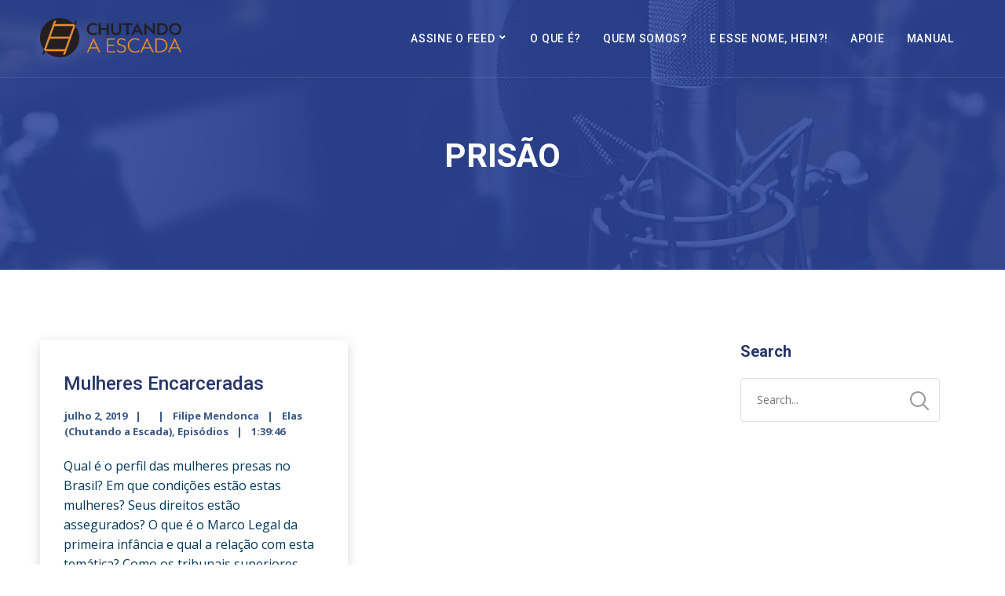

--- FILE ---
content_type: text/css
request_url: https://chutandoaescada.com.br/wp-content/cache/autoptimize/css/autoptimize_single_265345de6bc89b218000f07b06602ea4.css?ver=6.5.2
body_size: 2400
content:
@font-face{font-family:'secondline-audio';src:url(//chutandoaescada.com.br/wp-content/plugins/secondline-custom/assets/css/../fonts/secondline-audio.eot?);src:url(//chutandoaescada.com.br/wp-content/plugins/secondline-custom/assets/css/../fonts/secondline-audio.eot?#iefix) format('embedded-opentype'),url(//chutandoaescada.com.br/wp-content/plugins/secondline-custom/assets/css/../fonts/secondline-audio.ttf?) format('truetype'),url(//chutandoaescada.com.br/wp-content/plugins/secondline-custom/assets/css/../fonts/secondline-audio.woff?) format('woff'),url(//chutandoaescada.com.br/wp-content/plugins/secondline-custom/assets/css/../fonts/secondline-audio.svg?#secondline-audio) format('svg');font-weight:400;font-style:normal;font-display:block}body #main-container-secondline .mejs-container .mejs-controls .mejs-button button,body #main-container-secondline .mejs-container .mejs-controls .mejs-button button:before,body #main-container-secondline .powerpress_links a.powerpress_link_pinw:before,body #main-container-secondline .podcast_meta a.podcast-meta-new-window:before,body #main-container-secondline .powerpress_links a.powerpress_link_d:before,body #main-container-secondline .podcast_meta a.podcast-meta-download:before,body.secondline-fancy-player #main-container-secondline .secondline_playlist .mejs-button.mejs-next-button button:before,body.secondline-fancy-player #main-container-secondline .secondline_playlist .mejs-button.mejs-prev-button button:before{font-family:secondline-audio !important;font-style:normal;font-weight:400;font-variant:normal;text-transform:none;box-sizing:border-box;-webkit-font-smoothing:antialiased;-moz-osx-font-smoothing:grayscale}body.secondline-fancy-player #main-container-secondline .mejs-container .mejs-controls .mejs-playpause-button button:before,body.secondline-fancy-player #main-container-secondline .mejs-button.mejs-jump-forward-button button:before,body.secondline-fancy-player #main-container-secondline .mejs-button.mejs-skip-back-button button:before,body.secondline-fancy-player #main-container-secondline .mejs-volume-button button:before{transition-duration:.25s;transition-property:all;transition-timing-function:ease-in-out}#main-container-secondline .mejs-container .mejs-controls .mejs-button.mejs-speed-button,#main-container-secondline .mejs-container .mejs-controls .mejs-button.mejs-speed-button button{font-family:sans-serif !important}body #main-container-secondline .powerpress_links a.powerpress_link_d:before,body #main-container-secondline .podcast_meta a.podcast-meta-download:before{content:"\e902" !important}body #main-container-secondline .powerpress_links a.powerpress_link_pinw:before,body #main-container-secondline .podcast_meta a.podcast-meta-new-window:before{content:"\e904" !important}body #main-container-secondline .mejs-volume-button.mejs-mute button:before{content:"\e900"}body #main-container-secondline .mejs-volume-button.mejs-unmute button:before{content:"\e901"}body #main-container-secondline .mejs-button.mejs-jump-forward-button button:before{content:"\e90a"}body #main-container-secondline .mejs-button.mejs-skip-back-button button:before{content:"\e909"}body #main-container-secondline .mejs-playpause-button.mejs-play button:before{content:"\e907"}body #main-container-secondline .mejs-playpause-button.mejs-pause button:before{content:"\e906"}body #main-container-secondline .mejs-fullscreen-button button:before,body #main-container-secondline .mejs-fullscreen-button.mejs-unfullscreen button:before{content:"\e989"}body #main-container-secondline .mejs-playpause-button.mejs-replay button:before{content:"\e908";font-size:36px}body #main-container-secondline .mejs-button.mejs-skip-back-button button{visibility:hidden}body #main-container-secondline .mejs-button.mejs-skip-back-button button:before{visibility:visible;display:block;background-size:cover;position:relative;color:inherit;font-size:22px;top:2px;left:0}body #main-container-secondline .mejs-button.mejs-jump-forward-button button{width:30px;height:30px;position:relative;left:-6px;top:1px}body #main-container-secondline .mejs-button.mejs-skip-back-button button{width:30px;height:30px;position:relative;left:-20px;top:-1px}body #main-container-secondline .mejs-button.mejs-jump-forward-button button:before{visibility:visible;display:block;background-size:cover;position:relative;color:inherit;font-size:22px}body #main-container-secondline .mejs-jump-forward-button button{width:30px;height:30px;position:relative;top:-36px;left:0;visibility:hidden}body.secondline-fancy-player #main-container-secondline .mejs-volume-button.mejs-mute button:before,body.secondline-fancy-player #main-container-secondline .mejs-volume-button.mejs-unmute button:before{font-size:22px;top:-3px}body #main-container-secondline .mejs-container .mejs-button.mejs-speed-button button{padding:1px;border-radius:2px;border:2px solid #fff;color:#fff;font-size:10px !important;font-family:sans-serif !important;position:relative;top:2px;font-weight:700;width:36px;height:22px;background:rgba(0,0,0,.1) !important;padding:2px !important}body.secondline-fancy-player #main-container-secondline .mejs-container .mejs-button.mejs-speed-button button:hover{color:#fff}body #main-container-secondline ul.mejs-speed-selector-list{list-style:none;text-align:center !important;padding:0;margin:0;top:-165px;position:relative;background:rgba(0,0,0,.7);padding:10px;width:60px;border:2px solid #b1b1b1;left:-6px;border-radius:3px;box-sizing:border-box !important}body #main-container-secondline ul.mejs-speed-selector-list:after{content:"";display:block;position:absolute;bottom:-7px;left:23px;width:0;height:0;border-left:5px solid transparent;border-right:5px solid transparent;border-top:5px solid #b1b1b1}body #main-container-secondline .mejs-speed-selector-input{visibility:hidden;display:none}body #main-container-secondline ul.mejs-speed-selector-list li{font-size:11px;letter-spacing:-.5px;margin-bottom:6px;color:#fff;font-weight:700;border-bottom:1px solid rgba(255,255,255,.1);padding-bottom:6px;opacity:.85}body #main-container-secondline ul.mejs-speed-selector-list li:hover{opacity:1}body #main-container-secondline ul.mejs-speed-selector-list li:last-child{margin-bottom:0;padding-bottom:0;border:0}body #main-container-secondline .mejs-speed-selector.mejs-offscreen{opacity:0;transition:opacity .25s ease-in-out}body #main-container-secondline .mejs-speed-selector{opacity:1;transition:opacity .25s ease-in-out}body #main-container-secondline .mejs-volume-handle{cursor:pointer}body #main-container-secondline .mejs-container .mejs-controls .mejs-playpause-button{left:-8px !important}body #main-container-secondline .mejs-container .mejs-controls .mejs-time-rail .mejs-time-float-corner{top:16px}body #main-container-secondline .mejs-controls .mejs-time-rail .mejs-time-float-current{margin:3px}body #main-container-secondline .powerpress_links a.powerpress_link_d:before,body #main-container-secondline .podcast_meta a.podcast-meta-download:before{font-size:30px;top:-47px;right:-16px}body #main-container-secondline .powerpress_links a.powerpress_link_pinw:before,body #main-container-secondline .podcast_meta a.podcast-meta-new-window:before{font-size:30px;top:-46px;right:24px}body.secondline-fancy-player #main-container-secondline .podcast_meta a.podcast-meta-new-window:before{top:-44px !important}body.secondline-fancy-player #main-container-secondline .podcast_meta a.podcast-meta-download:before{top:-46px !important}@media screen and (min-width:1024px) and (max-width:1200px){body.secondline-fancy-player #main-container-secondline .secondline-themes-default-blog-index div.podcast_meta,body.secondline-fancy-player #main-container-secondline .secondline-themes-default-blog-index p.powerpress_links{top:35px}}@media screen and (min-width:1024px){body #blog-post-title-meta-container .single-player-container-secondline,body #main-container-secondline .secondline-themes-post-list-main .secondline-masonry-item .single-column-slt .post-list-player-container-secondline{position:relative;left:16px}body #blog-post-title-meta-container .single-player-container-secondline .embed-player-single-slt{left:auto}body.single-post #main-container-secondline #page-title-slt-post-page .single-player-container-secondline .embed-player-single-slt .mejs-container,body #main-container-secondline .secondline-themes-post-list-main .secondline-masonry-item .single-column-slt .post-list-player-container-secondline .embed-player-single-slt .mejs-container{width:97% !important}body.secondline-fancy-player #main-container-secondline .secondline-themes-default-blog-index div.podcast_meta,body.secondline-fancy-player #main-container-secondline .secondline-themes-default-blog-index p.powerpress_links{top:35px}}body #main-container-secondline .secondline-masonry-item .grid-columns-slt .mejs-button.mejs-jump-forward-button,body #main-container-secondline .secondline-masonry-item .grid-columns-slt .mejs-button.mejs-skip-back-button,body #main-container-secondline .secondline-masonry-item .grid-columns-slt .mejs-button.mejs-speed-button,body #main-container-secondline .secondline-masonry-item.secondline-masonry-col-2 .mejs-button.mejs-jump-forward-button,body #main-container-secondline .secondline-masonry-item.secondline-masonry-col-2 .mejs-button.mejs-skip-back-button,body #main-container-secondline .secondline-masonry-item.secondline-masonry-col-2 .mejs-button.mejs-speed-button,body #main-container-secondline .secondline-masonry-item.secondline-masonry-col-3 .mejs-button.mejs-jump-forward-button,body #main-container-secondline .secondline-masonry-item.secondline-masonry-col-3 .mejs-button.mejs-skip-back-button,body #main-container-secondline .secondline-masonry-item.secondline-masonry-col-3 .mejs-button.mejs-speed-button,body #main-container-secondline .secondline-masonry-item.secondline-masonry-col-4 .mejs-button.mejs-jump-forward-button,body #main-container-secondline .secondline-masonry-item.secondline-masonry-col-4 .mejs-button.mejs-skip-back-button,body #main-container-secondline .secondline-masonry-item.secondline-masonry-col-4 .mejs-button.mejs-speed-button,body #main-container-secondline .secondline-masonry-item.secondline-masonry-col-5 .mejs-button.mejs-jump-forward-button,body #main-container-secondline .secondline-masonry-item.secondline-masonry-col-5 .mejs-button.mejs-skip-back-button,body #main-container-secondline .secondline-masonry-item.secondline-masonry-col-5 .mejs-button.mejs-speed-button,body #main-container-secondline .secondline-masonry-item.secondline-masonry-col-6 .mejs-button.mejs-jump-forward-button,body #main-container-secondline .secondline-masonry-item.secondline-masonry-col-6 .mejs-button.mejs-skip-back-button,body #main-container-secondline .secondline-masonry-item.secondline-masonry-col-6 .mejs-button.mejs-speed-button{display:none}@media screen and (max-width:767px){body #main-container-secondline .mejs-button.mejs-jump-forward-button,body #main-container-secondline .mejs-button.mejs-skip-back-button,body #main-container-secondline .mejs-button.mejs-speed-button{display:none}body.secondline-fancy-player #main-container-secondline .wp-playlist.wp-audio-playlist .mejs-container .mejs-inner .mejs-controls button,body.secondline-fancy-player #main-container-secondline .secondline_playlist .mejs-container .mejs-inner .mejs-controls button{font-size:18px !important}body #main-container-secondline .wp-playlist .mejs-container .mejs-controls .mejs-playpause-button button:before,body #main-container-secondline .secondline_playlist .mejs-container .mejs-controls .mejs-playpause-button button:before{font-size:22px !important}body.secondline-fancy-player #main-container-secondline #page-title-slt-post-page .wp-playlist.secondline_playlist,body.secondline-fancy-player #main-container-secondline #page-title-slt-post-page .secondline_playlist{max-width:100% !important;margin-top:75px}body.secondline-fancy-player #main-container-secondline .wp-playlist.wp-audio-playlist .mejs-container .mejs-inner .mejs-controls .mejs-playpause-button button,body.secondline-fancy-player #main-container-secondline .secondline_playlist .mejs-container .mejs-inner .mejs-controls .mejs-playpause-button button{left:2px !important}body.secondline-fancy-player .no-thumb-slt:before{display:none}body.secondline-fancy-player .mejs-playlist-current.mejs-layer img,body.secondline-fancy-player .mejs-playlist-current.mejs-layer p span,body.secondline-fancy-player .mejs-playlist-current.mejs-layer img,body.secondline-fancy-player .mejs-playlist-current.mejs-layer p{font-size:15px}body.secondline-fancy-player #main-container-secondline .mejs-playlist-current.mejs-layer{display:block}body.secondline-fancy-player #main-container-secondline .mejs-playlist-current.mejs-layer img,body.secondline-fancy-player #main-container-secondline .mejs-playlist-current.mejs-layer p span{display:block !important;height:auto;min-width:auto;padding:10px}body.secondline-fancy-player #main-container-secondline .mejs-playlist-current.mejs-layer img{max-width:100%;display:none !important;padding-bottom:0;padding-right:0;margin-right:0}body.secondline-fancy-player #main-container-secondline .mejs-playlist-current.mejs-layer p{margin-top:8px !important;display:inline-block}body.secondline-fancy-player #main-container-secondline .mejs-playlist-item-thumbnail{display:none}}@media screen and (max-width:1024px){body #main-container-secondline .secondline-themes-post-list-main .mejs-button.mejs-jump-forward-button,body #main-container-secondline .secondline-themes-post-list-main .mejs-button.mejs-skip-back-button,body #main-container-secondline .secondline-themes-post-list-main .mejs-button.mejs-speed-button{display:none}}body #main-container-secondline .secondline-masonry-item .grid-columns-slt .mejs-horizontal-volume-total{width:100%;max-width:100% !important}body #main-container-secondline .secondline-masonry-item .grid-columns-slt .mejs-container .mejs-controls .mejs-playpause-button{left:0 !important}body #main-container-secondline .mejs-time-buffering,body #main-container-secondline .mejs-time-current,body #main-container-secondline .mejs-time-loaded,body #main-container-secondline .mejs-time-handle{-webkit-transform:scaleX(0);-ms-transform:scaleX(0);transform:scaleX(0);-webkit-transform-origin:0 0;-ms-transform-origin:0 0;transform-origin:0 0;-webkit-transition:all .1s ease-in;transition:all .1s ease-in}body #main-container-secondline .mejs-volume-current,body #main-container-secondline .mejs-volume-handle{transition:all .1s ease-in-out}body #main-container-secondline .mejs-video .mejs-button.mejs-playpause-button.mejs-play,body #main-container-secondline .mejs-video .mejs-button.mejs-playpause-button.mejs-pause,body #main-container-secondline .mejs-video .mejs-button.mejs-playpause-button.mejs-replay{border:none !important}body #main-container-secondline .mejs-video .mejs-button.mejs-playpause-button.mejs-play button:before,body #main-container-secondline .mejs-video .mejs-button.mejs-playpause-button.mejs-pause button:before,body #main-container-secondline .mejs-video .mejs-button.mejs-playpause-button.mejs-replay button:before{font-size:32px !important;position:relative;left:10px;color:#fff}body #main-container-secondline .mejs-video .mejs-button.mejs-volume-button.mejs-mute button:before,body #main-container-secondline .mejs-video .mejs-inner .mejs-controls .mejs-fullscreen-button button:before{color:#fff !important}body #main-container-secondline .mejs-video .mejs-inner .mejs-controls .mejs-fullscreen-button button:before{font-size:13px;position:relative;top:1px}body.secondline-fancy-player #main-container-secondline .wp-playlist,body.secondline-fancy-player #main-container-secondline .secondline_playlist{padding:0;background:0 0;border:none;margin:100px 0 90px;max-width:100%;font-size:initial !important}body.secondline-fancy-player #main-container-secondline #page-title-slt-post-page .wp-playlist.secondline_playlist,body.secondline-fancy-player #main-container-secondline #page-title-slt-post-page .secondline_playlist{max-width:80%;margin:150px auto 0 auto}body.single-post #main-container-secondline #page-title-slt-post-page .single-player-container-secondline .embed-player-single-slt .wp-playlist .mejs-container{width:100% !important}body.secondline-fancy-player .mejs-playlist-item-content input[type=radio],body.secondline-fancy-player .wp-playlist-prev,body.secondline-fancy-player .wp-playlist-next{display:none !important}body.secondline-fancy-player #main-container-secondline .mejs-playlist-layer ul,body.secondline-fancy-player #main-container-secondline .mejs-playlist-layer li{list-style:none !important;padding-left:0;padding-top:0;padding-bottom:0;margin-left:0}body.secondline-fancy-player #main-container-secondline .secondline-themes-playlist-element .mejs-playlist-layer.mejs-playlist-selector ul,body.secondline-fancy-player #main-container-secondline .secondline-themes-playlist-element .mejs-playlist-layer.mejs-playlist-selector li{margin-top:0;margin-bottom:0}body.secondline-fancy-player .mejs-playlist-layer{width:100% !important}body.secondline-fancy-player .secondline_playlist{min-height:400px;transition:all .3s ease-in-out;margin-bottom:90px}body.secondline-fancy-player .secondline_playlist.fluid_playlist_height{min-height:200px;transition:all .3s ease-in-out;max-height:200px}body.secondline-fancy-player .mejs-playlist-current.mejs-layer{position:absolute;top:-160px;background:#191919;display:block;overflow:hidden;height:150px !important;width:100% !important}body.secondline-fancy-player #main-container-secondline .secondline_playlist .mejs-container .mejs-controls{background:#191919;border-top:1px solid rgba(255,255,255,.1);border-bottom:1px solid rgba(255,255,255,.1);padding-top:4px;padding-bottom:3px;height:50px}body.secondline-fancy-player #main-container-secondline .secondline_playlist .mejs-button.mejs-playpause-button button:hover{background:0 0 !important}body.secondline-fancy-player #main-container-secondline .secondline-themes-playlist-element .mejs-playlist-layer.mejs-playlist-selector li:nth-child(2n){background:rgba(0,0,0,.03) !important}body.secondline-fancy-player #main-container-secondline .wp-playlist-item,body.secondline-fancy-player #main-container-secondline .secondline_playlist .mejs-container .mejs-controls{border-color:rgba(0,0,0,.2)}body.secondline-fancy-player .mejs-playlist-current.mejs-layer img,body.secondline-fancy-player .mejs-playlist-current.mejs-layer p span{display:inline-block;margin-right:20px}body.secondline-fancy-player .mejs-playlist-current.mejs-layer img{float:left;height:auto;max-width:250px;max-height:100%}body.secondline-fancy-player #main-container-secondline .mejs-playlist-current.mejs-layer p span{max-width:100%}body.secondline-fancy-player #main-container-secondline .wp-playlist .mejs-time-rail{max-width:45%}body.secondline-fancy-player #main-container-secondline .mejs-playlist-current.mejs-layer p{margin:20px 0 0;font-size:16px;font-weight:700;color:#fff}body.secondline-fancy-player .mejs-playlist-item-thumbnail{max-width:50px;min-width:50px;display:inline-block;margin-right:20px}body.secondline-fancy-player .mejs-playlist-item-thumbnail img{border-radius:1px}body.secondline-fancy-player label.mejs-playlist-selector-label.wp-playlist-item-title span,body.secondline-fancy-player #main-container-secondline .secondline-themes-playlist-element .mejs-playlist-layer.mejs-playlist-selector span img{display:none !important}body.secondline-fancy-player #main-container-secondline .mejs-playlist-layer ul.mejs-playlist-selector-list.wp-playlist-tracks,body.secondline-fancy-player #main-container-secondline .secondline-themes-playlist-element .mejs-playlist-layer.mejs-playlist-selector{position:relative;top:40px;max-height:500px;overflow-y:auto;transition:all .3s ease-in-out}body.secondline-fancy-player #main-container-secondline .mejs-container.playlist_hidden .mejs-playlist-layer ul.mejs-playlist-selector-list.wp-playlist-tracks,body.secondline-fancy-player #main-container-secondline .secondline-themes-playlist-element .playlist_hidden .mejs-playlist-layer.mejs-playlist-selector{max-height:0;overflow-y:hidden;transition:all .3s ease-in-out}body.secondline-fancy-player #main-container-secondline .wp-playlist-tracks,body.secondline-fancy-player #main-container-secondline .wp-playlist-item,body.secondline-fancy-player #main-container-secondline .mejs-layers,body.secondline-fancy-player .wp-playlist-current-item,body.secondline-fancy-player #main-container-secondline .secondline-themes-playlist-element .mejs-playlist-layer.mejs-playlist-selector ul,body.secondline-fancy-player #main-container-secondline .secondline-themes-playlist-element .mejs-playlist-layer.mejs-playlist-selector li{background:#191919}body.secondline-fancy-player .mejs-playlist-item-inner{padding:12px;display:flex}body.secondline-fancy-player #main-container-secondline .wp-playlist-item-title{font-size:16px;font-weight:700;color:#fff}body.secondline-fancy-player .mejs-playlist-item-description{font-size:85%;display:inline-block}body.secondline-fancy-player .wp-playlist-current-item{margin-bottom:0;padding-bottom:0}body.secondline-fancy-player #main-container-secondline .secondline_playlist .mejs-button.mejs-next-button button,body.secondline-fancy-player #main-container-secondline .secondline_playlist .mejs-button.mejs-prev-button button{height:24px;width:24px;font-size:24px;margin:8px 3px}body.secondline-fancy-player #main-container-secondline .wp-playlist.wp-audio-playlist .mejs-container .mejs-inner .mejs-controls .mejs-playpause-button,body.secondline-fancy-player #main-container-secondline .secondline_playlist .mejs-container .mejs-inner .mejs-controls .mejs-playpause-button{margin:0 10px}body.secondline-fancy-player #main-container-secondline .wp-playlist.wp-audio-playlist .mejs-container .mejs-inner .mejs-controls .mejs-playpause-button button,body.secondline-fancy-player #main-container-secondline .secondline_playlist .mejs-container .mejs-inner .mejs-controls .mejs-playpause-button button{width:36px;height:36px;position:relative;top:-7px;left:13px}body.secondline-fancy-player #main-container-secondline .wp-playlist.wp-audio-playlist .mejs-container .mejs-inner .mejs-controls .mejs-playpause-button.mejs-replay button:before,body.secondline-fancy-player #main-container-secondline .secondline_playlist .mejs-container .mejs-inner .mejs-controls .mejs-playpause-button.mejs-replay button:before{display:none}body.secondline-fancy-player #main-container-secondline .wp-playlist.wp-audio-playlist .mejs-container .mejs-inner .mejs-controls .mejs-playpause-button button:before,body.secondline-fancy-player #main-container-secondline .secondline_playlist .mejs-container .mejs-inner .mejs-controls .mejs-playpause-button button:before{font-size:36px}body.secondline-fancy-player #main-container-secondline .secondline_playlist .mejs-container .mejs-inner .mejs-controls .mejs-playpause-button{border:0}body.secondline-fancy-player #main-container-secondline .secondline_playlist .mejs-button.mejs-next-button:hover button:before,body.secondline-fancy-player #main-container-secondline .secondline_playlist .mejs-button.mejs-prev-button:hover button:before,body.secondline-fancy-player #main-container-secondline .wp-playlist.wp-audio-playlist .mejs-container .mejs-inner .mejs-controls .mejs-playpause-button:hover button:before,body.secondline-fancy-player #main-container-secondline .secondline_playlist .mejs-container .mejs-inner .mejs-controls .mejs-playpause-button:hover button:before,body.secondline-fancy-player #main-container-secondline .secondline_playlist button.playlist-toggle:hover,body.secondline-fancy-player #main-container-secondline .secondline_playlist button:hover,body.secondline-fancy-player #main-container-secondline .secondline_playlist .mejs-button:hover button:before{opacity:.7;transition:opacity .15s ease-in-out}body.secondline-fancy-player #main-container-secondline .secondline_playlist .mejs-button.mejs-next-button button:before,body.secondline-fancy-player #main-container-secondline .secondline_playlist .mejs-button.mejs-prev-button button:before{content:"\e905"}body.secondline-fancy-player #main-container-secondline .secondline_playlist .mejs-button.mejs-prev-button button{transform:rotate(-180deg);left:5px}body.secondline-fancy-player #main-container-secondline .secondline_playlist .mejs-button.mejs-skip-back-button{margin-left:35px}body.secondline-fancy-player #main-container-secondline .secondline_playlist .mejs-button.mejs-jump-forward-button{margin-left:-7px}body.secondline-fancy-player #main-container-secondline .secondline_playlist .mejs-container .mejs-button.mejs-speed-button{margin-left:5px;margin-right:20px}body.secondline-fancy-player #main-container-secondline .secondline_playlist ul.mejs-speed-selector-list{left:-6px}body.secondline-fancy-player #main-container-secondline .secondline_playlist button.playlist-toggle{background:0 0;color:#fff;border:0;position:relative}body.secondline-fancy-player .no-thumb-slt:before{font-size:50px;margin-right:20px}body.secondline-fancy-player .mejs-playlist-current.mejs-layer img[src=""]:before{content:"\f03e";font-size:110px;color:#999;margin-left:15px;font-family:Font Awesome\ 5 Free;-webkit-font-smoothing:antialiased;display:inline-block;font-style:normal;font-weight:900;font-variant:normal;text-rendering:auto;line-height:1}body.secondline-fancy-player .mejs-playlist-item-inner img,body.secondline-fancy-player .mejs-playlist-item-inner i,body.secondline-fancy-player .mejs-playlist-item-inner{cursor:pointer}.mc4wp-form-fields input[name=FNAME],.mc4wp-form-fields input[name=LNAME]{    border-radius:50px;    width:32%;    display:inline-block;    margin-bottom:20px}.mc4wp-form-fields input[name=FNAME]{    margin-right:1%}@media screen and (max-width:959px){    .mc4wp-form-fields input[name=FNAME],.mc4wp-form-fields input[name=LNAME]{        width:48%;   }}

--- FILE ---
content_type: text/css
request_url: https://chutandoaescada.com.br/wp-content/themes/dixie-secondline/inc/genericons-neue/Genericons-Neue.min.css?ver=1.0.0
body_size: 13143
content:
@font-face{font-family:Genericons-Neue;src:url(icon-font/Genericons-Neue.eot);font-weight:400;font-style:normal}@font-face{font-family:Genericons-Neue;src:url(icon-font/Genericons-Neue.eot);src:url(icon-font/Genericons-Neue.eot?#iefix) format("embedded-opentype"),url("[data-uri]") format("woff"),url(icon-font/Genericons-Neue.ttf) format("truetype");font-weight:400;font-style:normal}.genericons-neue{font-family:Genericons-Neue;display:inline-block;vertical-align:middle;line-height:1;font-weight:400;font-style:normal;speak:none;text-decoration:inherit;text-transform:none;text-rendering:auto;-webkit-font-smoothing:antialiased;-moz-osx-font-smoothing:grayscale}.genericons-neue-activity:before{content:"\f508"}.genericons-neue-anchor:before{content:"\f509"}.genericons-neue-aside:before{content:"\f101"}.genericons-neue-attachment:before{content:"\f416"}.genericons-neue-audio-mute:before{content:"\f174"}.genericons-neue-audio:before{content:"\f109"}.genericons-neue-bold:before{content:"\f471"}.genericons-neue-book:before{content:"\f444"}.genericons-neue-bug:before{content:"\f50a"}.genericons-neue-cart:before{content:"\f447"}.genericons-neue-category:before{content:"\f301"}.genericons-neue-chat:before{content:"\f108"}.genericons-neue-checkmark:before{content:"\f418"}.genericons-neue-close-alt:before{content:"\f406"}.genericons-neue-close:before{content:"\f405"}.genericons-neue-cloud-download:before{content:"\f440"}.genericons-neue-cloud-upload:before{content:"\f441"}.genericons-neue-cloud:before{content:"\f426"}.genericons-neue-code:before{content:"\f462"}.genericons-neue-cog:before{content:"\f445"}.genericons-neue-collapse:before{content:"\f432"}.genericons-neue-comment:before{content:"\f300"}.genericons-neue-day:before{content:"\f305"}.genericons-neue-document:before{content:"\f443"}.genericons-neue-download:before{content:"\f50b"}.genericons-neue-edit:before{content:"\f411"}.genericons-neue-ellipsis:before{content:"\f476"}.genericons-neue-expand:before{content:"\f431"}.genericons-neue-external:before{content:"\f442"}.genericons-neue-fastforward:before{content:"\f458"}.genericons-neue-feed:before{content:"\f413"}.genericons-neue-flag:before{content:"\f468"}.genericons-neue-fullscreen:before{content:"\f474"}.genericons-neue-gallery:before{content:"\f103"}.genericons-neue-heart:before{content:"\f461"}.genericons-neue-help:before{content:"\f457"}.genericons-neue-hide:before{content:"\f404"}.genericons-neue-hierarchy:before{content:"\f505"}.genericons-neue-home:before{content:"\f409"}.genericons-neue-image:before{content:"\f102"}.genericons-neue-info:before{content:"\f455"}.genericons-neue-italic:before{content:"\f472"}.genericons-neue-key:before{content:"\f427"}.genericons-neue-link:before{content:"\f107"}.genericons-neue-location:before{content:"\f417"}.genericons-neue-lock:before{content:"\f470"}.genericons-neue-mail:before{content:"\f410"}.genericons-neue-menu:before{content:"\f419"}.genericons-neue-microphone:before{content:"\f50d"}.genericons-neue-minus:before{content:"\f50e"}.genericons-neue-month:before{content:"\f307"}.genericons-neue-move:before{content:"\f50f"}.genericons-neue-next:before{content:"\f429"}.genericons-neue-notice:before{content:"\f456"}.genericons-neue-paintbrush:before{content:"\f506"}.genericons-neue-pause:before{content:"\f448"}.genericons-neue-phone:before{content:"\f437"}.genericons-neue-picture:before{content:"\f473"}.genericons-neue-pinned:before{content:"\f308"}.genericons-neue-play:before{content:"\f452"}.genericons-neue-plugin:before{content:"\f439"}.genericons-neue-plus:before{content:"\f510"}.genericons-neue-previous:before{content:"\f430"}.genericons-neue-print:before{content:"\f469"}.genericons-neue-quote:before{content:"\f106"}.genericons-neue-refresh:before{content:"\f420"}.genericons-neue-reply:before{content:"\f466"}.genericons-neue-rewind:before{content:"\f459"}.genericons-neue-search:before{content:"\f400"}.genericons-neue-send-to-phone:before{content:"\f438"}.genericons-neue-send-to-tablet:before{content:"\f454"}.genericons-neue-share:before{content:"\f415"}.genericons-neue-show:before{content:"\f403"}.genericons-neue-shuffle:before{content:"\f514"}.genericons-neue-sitemap:before{content:"\f507"}.genericons-neue-skip-ahead:before{content:"\f451"}.genericons-neue-skip-back:before{content:"\f450"}.genericons-neue-spam:before{content:"\f424"}.genericons-neue-standard:before{content:"\f100"}.genericons-neue-star-empty:before{content:"\f511"}.genericons-neue-star-half:before{content:"\f513"}.genericons-neue-star:before{content:"\f408"}.genericons-neue-status:before{content:"\f105"}.genericons-neue-stop:before{content:"\f449"}.genericons-neue-subscribe:before{content:"\f463"}.genericons-neue-subscribed:before{content:"\f465"}.genericons-neue-summary:before{content:"\f425"}.genericons-neue-tablet:before{content:"\f453"}.genericons-neue-tag:before{content:"\f302"}.genericons-neue-time:before{content:"\f303"}.genericons-neue-top:before{content:"\f435"}.genericons-neue-trash:before{content:"\f407"}.genericons-neue-unapprove:before{content:"\f446"}.genericons-neue-unsubscribe:before{content:"\f464"}.genericons-neue-unzoom:before{content:"\f401"}.genericons-neue-user:before{content:"\f304"}.genericons-neue-video:before{content:"\f104"}.genericons-neue-videocamera:before{content:"\f517"}.genericons-neue-warning:before{content:"\f414"}.genericons-neue-website:before{content:"\f475"}.genericons-neue-week:before{content:"\f306"}.genericons-neue-xpost:before{content:"\f504"}.genericons-neue-zoom:before{content:"\f402"}

--- FILE ---
content_type: text/plain
request_url: https://www.google-analytics.com/j/collect?v=1&_v=j102&a=202773247&t=pageview&_s=1&dl=https%3A%2F%2Fchutandoaescada.com.br%2Ftag%2Fprisao%2F&ul=en-us%40posix&dt=pris%C3%A3o%20Archives%20-%20Chutando%20a%20Escada&sr=1280x720&vp=1280x720&_u=IEBAAEABAAAAACAAI~&jid=753558183&gjid=1863119263&cid=135274665.1769599357&tid=UA-101103454-2&_gid=2070339551.1769599357&_r=1&_slc=1&z=1623213524
body_size: -453
content:
2,cG-FEC861T129